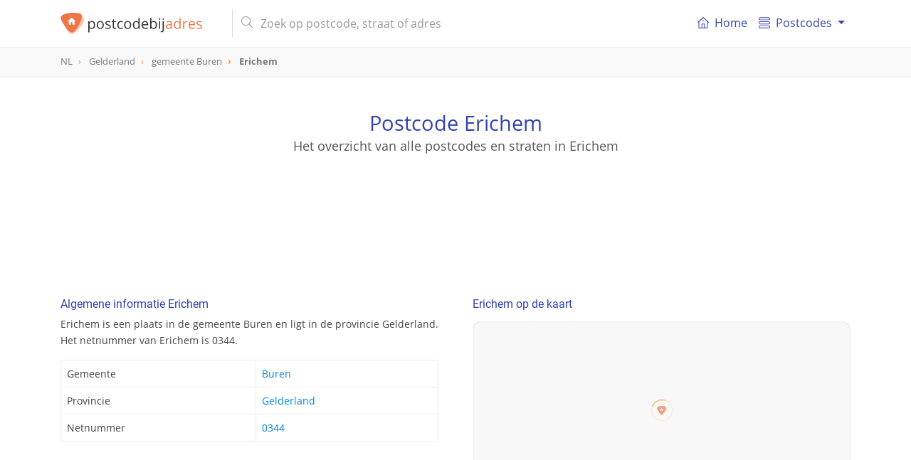

--- FILE ---
content_type: text/html; charset=UTF-8
request_url: https://postcodebijadres.nl/erichem
body_size: 7784
content:
<!DOCTYPE html>
<html lang="nl">
    <head>
        <meta charset="utf-8">
        <meta name="viewport" content="width=device-width, initial-scale=1">
        <meta http-equiv="X-UA-Compatible" content="IE=edge">
        <title>Postcodes en adressen van Erichem - Postcode bij adres</title>
<meta name="description" content="Bekijk alle postcodes, straten en adressen van de plaats Erichem in de gemeente Buren in de provincie Gelderland. Ontdek ook de demografische gegevens, treinstations en nog veel meer.">
<meta name="keywords" content="plaats, Erichem, Buren, Gelderland, postcode, postcodes, Nederland, NL">
<meta itemprop="name" content="Postcodes en adressen van Erichem - Postcode bij adres">
<meta itemprop="description" content="Bekijk alle postcodes, straten en adressen van de plaats Erichem in de gemeente Buren in de provincie Gelderland. Ontdek ook de demografische gegevens, treinstations en nog veel meer.">
<meta itemprop="image" content="https://postcodebijadres.nl/img/core/logo.svg">
<meta name="twitter:card" content="summary">
<meta name="twitter:title" content="Postcodes en adressen van Erichem - Postcode bij adres">
<meta name="twitter:description" content="Bekijk alle postcodes, straten en adressen van de plaats Erichem in de gemeente Buren in de provincie Gelderland. Ontdek ook de demografische gegevens, treinstations en nog veel meer.">
<meta name="twitter:creator" content="@postcodebyaddress">
<meta name="twitter:image" content="https://postcodebijadres.nl/img/core/logo.svg">
<meta property="og:title" content="Postcodes en adressen van Erichem - Postcode bij adres" />
<meta property="og:type" content="article" />
<meta property="og:url" content="https://postcodebijadres.nl/erichem" />
<meta property="og:image" content="https://postcodebijadres.nl/img/core/logo.svg" />
<meta property="og:description" content="Bekijk alle postcodes, straten en adressen van de plaats Erichem in de gemeente Buren in de provincie Gelderland. Ontdek ook de demografische gegevens, treinstations en nog veel meer." />
<meta property="og:site_name" content="Postcodebyaddress" />
<link rel="canonical" href="https://postcodebijadres.nl/erichem"/>
        <meta name="csrf-token" content="2MguHrZA6l7tPvpVgT4HI6HRKM4tOxZoeyHiptbJ">
        <meta name="google-site-verification" content="wHP1jIQowFbrs6JyY1WUWUaDN4ddO_6osXcVCO4EqQ8" >

        <link rel="apple-touch-icon" sizes="180x180" href="/apple-touch-icon.png">
        <link rel="icon" type="image/png" sizes="32x32" href="/favicon-32x32.png">
        <link rel="icon" type="image/png" sizes="16x16" href="/favicon-16x16.png">
        <link rel="manifest" href="/site.webmanifest">
        <link rel="mask-icon" href="/safari-pinned-tab.svg" color="#5bbad5">
        <meta name="msapplication-TileColor" content="#da532c">
        <meta name="theme-color" content="#ffffff">

        <link href=" /css/app.css?id=3b91df8ae07f13b9de19 " rel="stylesheet" type="text/css">


        <script type="application/ld+json">
            {
              "@context": "http://schema.org",
              "@type": "WebSite",
              "url": "/",
              "potentialAction": {
                "@type": "SearchAction",
                "target": "/zoeken?s={query}",
                "query-input": "required name=query"
              }
            }
        </script>
                <script async src="//pagead2.googlesyndication.com/pagead/js/adsbygoogle.js"></script>
        <script>
            (adsbygoogle = window.adsbygoogle || []).push({
                google_ad_client: "ca-pub-1830653998115366",
                enable_page_level_ads: false
            });
        </script>
            </head>

    <body role="document" itemscope itemtype="http://schema.org/WebPage" class="preload" >

        <nav id="main-navbar" class="navbar navbar-expand-md navbar-top navbar-light fixed-top">
    <div class="container ">

        <button class="navbar-toggler" id="navbarSupportedButton" type="button" data-toggle="collapse" data-target="#navbarSupportedContent" aria-controls="navbarSupportedContent" aria-expanded="false" aria-label="Toggle navigation">
            <span class="navbar-toggler-icon"></span>
        </button>

        <a class="navbar-brand" href="/">
            <img id="main-navbar-logo" src="/img/core/logo.svg" class="d-inline-block align-top" alt="Postcodebijadres.nl">
                    </a>

        <button class="navbar-toggler " id="navbarSearchButton" type="button" data-toggle="collapse" data-target="#navbarSearchContent" aria-controls="navbarSearchContent" aria-expanded="false" aria-label="Toggle navigation">
            <svg xmlns="http://www.w3.org/2000/svg" viewBox="0 0 56.966 56.966"><path d="M55.146 51.887L41.588 37.786A22.926 22.926 0 0 0 46.984 23c0-12.682-10.318-23-23-23s-23 10.318-23 23 10.318 23 23 23c4.761 0 9.298-1.436 13.177-4.162l13.661 14.208c.571.593 1.339.92 2.162.92.779 0 1.518-.297 2.079-.837a3.004 3.004 0 0 0 .083-4.242zM23.984 6c9.374 0 17 7.626 17 17s-7.626 17-17 17-17-7.626-17-17 7.626-17 17-17z"/></svg>
        </button>

        <div class="collapse navbar-collapse my-md-auto d-md-inline w-100" id="navbarSearchContent">
            <form id="navbar-search-form" class="mr-md-4 ml-md-3 my-auto d-inline w-100"  action="/zoeken" method="get">
                <div class="input-group">
                    <div class="input-group-prepend">
                       <span class="input-group-text d-none d-md-inline-block"><i class="fal fa-search"></i></span>
                        <span class="input-group-text d-md-none justify-content-center" id="mobile-search-back"><i class="far fa-arrow-left"></i></span>
                    </div>
                    <input id="navbar-search" name="s" value="" class="form-control" type="search" placeholder="Zoek op postcode, straat of adres" autocomplete="off">
                    <span class="input-group-append d-md-none">
                       <button type="submit" class="btn btn-navbar-search text-center"><i class="fal fa-search"></i></button>
                    </span>
                </div>
                <div class="search-results-container">
                    <div class="search-results closed"></div>
                </div>
            </form>
        </div>
        <div class="collapse navbar-collapse" id="navbarSupportedContent">
            <div id="menutItems">
                <ul class="navbar-nav d-md-none d-lg-flex">
                <li class="nav-item ">
                    <a class="nav-link" href="/">
                        <div class="icon baseline mr-1 d-none d-md-inline-flex">
                        <svg xmlns="http://www.w3.org/2000/svg" width="365" height="365" viewBox="0 0 365 365" class="d-inline-block">
                            <path d="M360.74 155.711l-170-149a12.502 12.502 0 0 0-16.48 0l-170 149c-5.191 4.55-5.711 12.448-1.161 17.641 4.55 5.19 12.449 5.711 17.64 1.16l13.163-11.536V348.89c0 6.903 5.596 12.5 12.5 12.5H318.597c6.904 0 12.5-5.597 12.5-12.5V162.977l13.163 11.537a12.463 12.463 0 0 0 8.234 3.1c3.476 0 6.934-1.441 9.405-4.261 4.553-5.194 4.033-13.091-1.159-17.642zM153.635 336.39V233.418h57.729v102.973l-57.729-.001zm152.464-195.229V336.39h-69.732V220.918c0-6.903-5.598-12.5-12.5-12.5h-82.73c-6.903 0-12.5 5.597-12.5 12.5v115.473H58.903v-195.23c0-.032-.004-.062-.004-.093L182.5 32.733l123.603 108.334c.001.033-.004.062-.004.094z"/><path d="M154.5 120.738c0 6.904 5.596 12.5 12.5 12.5h31c6.903 0 12.5-5.596 12.5-12.5s-5.597-12.5-12.5-12.5h-31c-6.903 0-12.5 5.596-12.5 12.5z"/></svg>
                        </div>
                        <i class="fal fa-home-lg-alt nav-icon d-md-none"></i>

                        Home</a>
                </li>
                <li class="nav-item dropdown">
                    <a class="nav-link dropdown-toggle" href="#" id="navbarDropdownMenuLink" data-toggle="dropdown" aria-haspopup="true" aria-expanded="false">
                      <div class="icon baseline mr-1">
                          <svg xmlns="http://www.w3.org/2000/svg" width="66" height="66" viewBox="0 0 66 66"><path d="M57.5 18h-49C3.813 18 0 14.187 0 9.5S3.813 1 8.5 1h49C62.188 1 66 4.813 66 9.5S62.188 18 57.5 18zM8.5 5C6.019 5 4 7.019 4 9.5S6.019 14 8.5 14h49c2.48 0 4.5-2.019 4.5-4.5S59.98 5 57.5 5h-49zM57.5 65h-49C3.813 65 0 61.188 0 56.5S3.813 48 8.5 48h49c4.688 0 8.5 3.812 8.5 8.5S62.188 65 57.5 65zm-49-13C6.019 52 4 54.02 4 56.5S6.019 61 8.5 61h49c2.48 0 4.5-2.02 4.5-4.5S59.98 52 57.5 52h-49zM57.5 42h-49C3.813 42 0 38.188 0 33.5 0 28.813 3.813 25 8.5 25h49c4.688 0 8.5 3.813 8.5 8.5 0 4.688-3.812 8.5-8.5 8.5zm-49-13A4.505 4.505 0 0 0 4 33.5C4 35.98 6.019 38 8.5 38h49c2.48 0 4.5-2.02 4.5-4.5 0-2.481-2.02-4.5-4.5-4.5h-49z"/></svg>
                      </div>
                       Postcodes
                    </a>
                    <div class="dropdown-menu" aria-labelledby="navbarDropdownMenuLink">
                        <a class="dropdown-item" href="/postcodes-nederland"><i class="fal fa-map-marker-plus nav-icon d-md-none"></i> Postcodes Nederland</a>
                        <a class="dropdown-item" href="/gemeentes"><i class="fal fa-globe nav-icon d-md-none"></i> Gemeentes overzicht</a>
                        <a class="dropdown-item" href="/netnummers"><i class="fal fa-phone-square nav-icon d-md-none"></i> Netnummers Nederland</a>
                        <a class="dropdown-item" href="/veelgestelde-vragen"><i class="fal fa-question-circle nav-icon d-md-none"></i> Veel gestelde vragen</a>
                    </div>
                </li>
            </ul>
            </div>
        </div>
    </div>
</nav>
        <div id="breadcrumbs" role="navigation">
    <div class="container">
        <ol class="breadcrumb" itemscope itemtype="http://schema.org/BreadcrumbList">
                    <li class="breadcrumb-item   " itemprop="itemListElement" itemscope itemtype="http://schema.org/ListItem">
                <a href="/postcodes-nederland"  itemtype="http://schema.org/Thing" itemprop="item" >
                    <span itemprop="name">NL</span>
                </a>
                <meta itemprop="position" content="1" />
            </li>
                    <li class="breadcrumb-item   d-none d-md-inline-block" itemprop="itemListElement" itemscope itemtype="http://schema.org/ListItem">
                <a href="/provincie/gelderland"  itemtype="http://schema.org/Thing" itemprop="item" >
                    <span itemprop="name">Gelderland</span>
                </a>
                <meta itemprop="position" content="2" />
            </li>
                    <li class="breadcrumb-item   d-none d-md-inline-block" itemprop="itemListElement" itemscope itemtype="http://schema.org/ListItem">
                <a href="/gemeente/buren"  itemtype="http://schema.org/Thing" itemprop="item" >
                    <span itemprop="name">gemeente Buren</span>
                </a>
                <meta itemprop="position" content="3" />
            </li>
                    <li class="breadcrumb-item active  " itemprop="itemListElement" itemscope itemtype="http://schema.org/ListItem">
                <a href="/erichem"  itemtype="http://schema.org/Thing" itemprop="item" >
                    <span itemprop="name">Erichem</span>
                </a>
                <meta itemprop="position" content="4" />
            </li>
                </ol>
    </div>
</div>

        
<header id="info-page-header" class="container text-center" role="banner" itemscope itemtype="http://schema.org/WPHeader">
       <h1>Postcode Erichem </h1>
       <h2>Het overzicht van alle postcodes en straten in Erichem </h2>
        <div class="pba-adv pba-atf mt-5">
    <ins class="adsbygoogle"
         style="display:inline-block"
         data-ad-client="ca-pub-1830653998115366"
         data-ad-slot="6480136828"
         data-ad-format="horizontal"
                  data-page-url="https://postcodebijadres.nl/erichem"
                  data-full-width-responsive="true"></ins>
    <script>
        (adsbygoogle = window.adsbygoogle || []).push({});
    </script>
</div>
</header>

<script type="application/ld+json">
{
  "@context": "http://schema.org",
  "@type": "Place",
  "geo": {
    "@type": "GeoCoordinates",
    "latitude": "51.895022638026",
    "longitude": "5.3442653228839"
  },
 "address": {
    "@type": "PostalAddress",
    "addressLocality": "Buren",
    "addressRegion": "Gelderland",
    "addressCountry" : "Nederland"
  },
  "name": "Erichem"
}
</script>
<main class="container mt-md-4">
   <div class="row">
      <div class="col-md-6 pr-md-4">
         <section class="info-block">
            <h2>Algemene informatie Erichem</h2>
            <p>Erichem is een plaats in de gemeente Buren en ligt
                in de provincie Gelderland.
                                    Het netnummer van Erichem is 0344.
                                            </p>
            <table class="table table-bordered mt-3">
               <tbody>
               <tr>
                  <th>Gemeente</th>
                  <td><a href="/gemeente/buren">Buren</a></td>
               </tr>
               <tr>
                  <th>Provincie</th>
                  <td><a href="/provincie/gelderland">Gelderland</a></td>
               </tr>
                                  <tr>
                       <th>Netnummer</th>
                       <td>
                                                          <a href="/netnummer/0344">0344</a><br/>
                                                  </td>
                   </tr>
                                             </tbody>
            </table>
         </section>

         <div class="pba-adv pba-btf pba-btf-middle">
    <ins class="adsbygoogle"
         style="display:block"
         data-ad-client="ca-pub-1830653998115366"
         data-ad-slot="6991180827"
         data-ad-format="auto"
                  data-page-url="https://postcodebijadres.nl/erichem"
                  data-full-width-responsive="true"></ins>
    <script>
        (adsbygoogle = window.adsbygoogle || []).push({});
    </script>
</div>

          

      
                        <section class="info-block">
                  <h2>Postcodenummers van Erichem</h2>
                  <p>
                      Erichem heeft in totaal 1 unieke postcodenummer.
                      Hieronder een overzicht van alle postcodenummers die in Erichem liggen. Klik op het betreffende postcodenummer om meer
                      postcode en adresseninformatie te zien.
                  </p>
                  <div class="info-block__body">
                                                <a href="/4117" class="badge badge-primary">4117</a>
                                        </div>
              </section>
          
          


      </div>

      <div class="col-md-6 pl-md-4">
                     <section class="info-block ">
            <h2>Erichem op de kaart</h2>
            <div id="map-container" class="mt-3">
               <div id="map-overlay">
                  <div class="spinner"></div>
               </div>
               <div id="map" data-mobile-visible="true" data-zoom="8" data-lon="5.3442653228839" data-lat="51.895022638026" data-show-marker="1" data-type="polygon" data-geometry="{&quot;type&quot;: &quot;Polygon&quot;, &quot;coordinates&quot;: [[[5.32258868361316, 51.88193634472], [5.32717278715785, 51.8825780722384], [5.33721487453152, 51.8809566255278], [5.34027385420467, 51.8835718326073], [5.34129300703877, 51.8825871168057], [5.34403866170193, 51.8834501315451], [5.34179759377638, 51.8863174540296], [5.34176639033799, 51.8884566550386], [5.33842380446675, 51.8886305908812], [5.33772932778634, 51.8927316565074], [5.34134360122592, 51.8942611260569], [5.34386637559567, 51.8949811427548], [5.34494518631405, 51.8909835458266], [5.3481686553489, 51.8909810613363], [5.34846724509687, 51.8900562651211], [5.34948989040818, 51.8900691800544], [5.3487073057864, 51.8930242753536], [5.3545333030667, 51.8922764090235], [5.37361285938403, 51.8981881352068], [5.36685565699316, 51.9041463936055], [5.36728996553295, 51.9045239747071], [5.36066186980299, 51.907833951312], [5.3540847857772, 51.9056490408803], [5.35276271237754, 51.9071820610146], [5.34746869114732, 51.9055885753235], [5.34335680068865, 51.9065785245739], [5.34012643461439, 51.9037630521896], [5.33670037878821, 51.9034901885417], [5.33933530036649, 51.8989063693441], [5.33659597111764, 51.8981196497265], [5.33664625705224, 51.8973278039978], [5.3358590496806, 51.8971090485291], [5.3348363539625, 51.8982564017049], [5.33045395583574, 51.8974571124529], [5.3295592635435, 51.8983752801845], [5.32570660093414, 51.8959204306245], [5.32870060437029, 51.8950096449529], [5.32347019466781, 51.8931957921175], [5.3253682993212, 51.8915321734486], [5.322358982297, 51.8900735537256], [5.32347751556379, 51.8887766418544], [5.32334287741979, 51.8868359879668], [5.31646513543092, 51.8834472092853], [5.31475092646528, 51.8811790664337], [5.31683225511494, 51.8801867173767], [5.32258868361316, 51.88193634472]]]}"></div>
            </div>
         </section>
            <section class="info-block">
               <h2><i class="far fa-compass d-none d-md-inline-block"></i> Geografische (GPS) informatie Erichem</h2>
               <p>Breedte- en lengtegraad van Erichem</p>
               <table class="table table-bordered mt-3">
                  <tbody>
                  <tr>
                     <td>Breedtegraad (N):</td><td>51.895022638026</td>
                  </tr>
                  <tr>
                     <td>Lengtegraad (E):</td><td>5.3442653228839</td>
                  </tr>
                  </tbody>
               </table>
               <div class="mt-2">
                  <small><a href="https://www.google.com/maps/search/?api=1&query=51.895022638026,5.3442653228839" class="color-primary" target="_blank">
                        <i class="far fa-map-marked"></i> Bekijk in Google Maps</a></small>
               </div>
            </section>
            <hr/>
         
         <div class="pba-adv pba-btf pba-btf-halfpage" id="pba-btf-halfpage">
    <ins class="adsbygoogle"
         style="display:block"
         data-ad-client="ca-pub-1830653998115366"
         data-ad-slot="4956044420"
         data-ad-format="auto"
                  data-page-url="https://postcodebijadres.nl/erichem"
                  data-full-width-responsive="true"></ins>
    <script>
        (adsbygoogle = window.adsbygoogle || []).push({});
    </script>
</div>

             

                              <section class="info-block">
                     <h2>Plaatsen rondom Erichem</h2>
                     <div class="info-block__body">
                                                      <a href="/kapel-avezaath" class="badge badge-primary">Kapel-Avezaath</a>
                                                      <a href="/buren/3372" class="badge badge-primary">Buren</a>
                                                      <a href="/wadenoijen" class="badge badge-primary">Wadenoijen</a>
                                                      <a href="/kerk-avezaath" class="badge badge-primary">Kerk-Avezaath</a>
                                                      <a href="/kapel-avezaath" class="badge badge-primary">Kapel Avezaath</a>
                                                      <a href="/asch" class="badge badge-primary">Asch</a>
                                                      <a href="/kerk-avezaath" class="badge badge-primary">Kerk Avezaath</a>
                                                      <a href="/geldermalsen" class="badge badge-primary">Geldermalsen</a>
                                                      <a href="/buurmalsen/3373" class="badge badge-primary">Buurmalsen</a>
                                                      <a href="/ravenswaaij" class="badge badge-primary">Ravenswaaij</a>
                                              </div>
                 </section>
             		  
		           <!--googleoff: snippet-->
	<section class="info-block info-block-properties" >
        <h2><i class="far fa-home-alt d-none d-md-inline-block"></i> Woningen te koop in Erichem</h2>
        <p>
                            Er staat momenteel 1 woning
                                    <a href="https://huispedia.nl/koopwoningen/erichem"target="_blank" >te koop in Erichem</a>.
                                     </p>
        <table class="table table-bordered  mt-3">
            <tbody>
                            <tr class="clickable-row property-row" data-href="https://huispedia.nl/erichem/4117gr/binnenstraat/10">
                    <td class="img"></td>
                    <td>
                        <a target="_blank" class="title" href="https://huispedia.nl/erichem/4117gr/binnenstraat/10">Binnenstraat 10</a>
                        <span class="subtitle">4117GR Erichem</span></td>
                    <td>€ 745.000</td>
                </tr>
                        <tr class="property-footer">
                <td colspan="3" >
                    <a class="huispedia_link" href="https://huispedia.nl" alt="Huispedia" target="_blank"><img class="huispedia_logo" src="/img/core/huispedia_logo.svg"></a>
                </td>
            </tr>
            </tbody>
        </table>
                    <div class="mt-2">
                Bekijk alle <a href="https://huispedia.nl/koopwoningen/erichem" target="_blank">koopwoningen in Erichem</a> op Huispedia. 
								
				
            </div>
            </section>
<!--googleon: snippet-->


     

      </div>

      <div class="pba-adv pba-btf pba-btf-bottom" id="pba-btf-bottom">
    <ins class="adsbygoogle"
         style="display:block"
         data-ad-client="ca-pub-1830653998115366"
         data-ad-slot="9944647226"
         data-ad-format="auto"
                  data-page-url="https://postcodebijadres.nl/erichem"
                  data-full-width-responsive="true"></ins>
    <script>
        var refreshed2 = false;
        var margin2 = window.innerHeight + 250;
        var adAlmostVisibleScrollValue2 = document.getElementById("pba-btf-bottom").offsetTop-margin2;
        var listener2 = function() {
            if (window.scrollY >= adAlmostVisibleScrollValue2 && !refreshed2) {
                (adsbygoogle = window.adsbygoogle || []).push({});
                refreshed2 = true;
                window.removeEventListener('scroll', throttledFetch2, true);
            }
        };
        const throttledFetch2= throttle2(listener2, 250);
        window.addEventListener('scroll', throttledFetch2, true);

        function throttle2 (callback, limit) {
            var tick3 = false;
            return function () {
                if (!tick3) {
                    callback.call();
                    tick3 = true;
                    setTimeout(function () {tick3 = false;}, limit);
                }
            }
        }
    </script>
</div>
    
   </div>
</main>

   <section id="map-bottom-container" class="d-none d-md-block mt-5">
      <div class="map-loader-overlay"><div class="spinner"></div></div>
       <div id="map-bottom" data-lon="5.3442653228839" data-lat="51.895022638026" data-zoom="10" data-show-marker="1" data-action="" data-url="" data-type="polygon">
      </div>
   </section>

        <footer class="" role="contentinfo" itemscope="itemscope" itemtype="https://schema.org/WPFooter">

    <div class="container pt-5" style="min-height: 300px;">
        <div class="row">
            <div class="col-md-4">
                <img src="/img/core/logo.svg"  width="220" class="d-inline-block align-top" alt="Postcodebijadres.nl">
                <p class="mt-3" >
                    Wij maken postcode- en adresseninformatie inzichtelijk voor iedereen. Via onze zoekfunctie vind je eenvoudig
                    de juiste postcode of straat bij het adres. Onze gegevens worden regelmatig geactualiseerd en dekken  heel Nederland.
                </p>
                <div class="d-none d-md-block">
                    <h2>Informatie</h2>
                    <ul>
                        <li><a href="/postcodes-nederland">Postcodes Nederland</a></li>
                        <li><a href="/veelgestelde-vragen">Veelgestelde vragen</a></li>
                        <li><a href="/contact">Contact</a></li>
                    </ul>
                                    </div>
            </div>

            <div class="col-md-8 col-12 mt-2 mt-md-0 pl-md-5">
                <div class="row">
                    <div class="col-md-4 col-6">
                        <h2>Populaire plaatsen</h2>
                        <ul>
                            <li><a href="/amsterdam">Amsterdam</a></li>
                            <li><a href="/rotterdam">Rotterdam</a></li>
                            <li><a href="/den-haag">Den Haag</a></li>
                            <li><a href="/utrecht">Utrecht</a></li>
                            <li><a href="/eindhoven">Eindhoven</a></li>
                            <li><a href="/tilburg">Tilburg</a></li>
                            <li><a href="/groningen">Groningen</a></li>
                            <li><a href="/almere">Almere</a></li>
                            <li><a href="/breda">Breda</a></li>
                            <li><a href="/nijmegen">Nijmegen</a></li>
                            <li><a href="/enschede">Enschede</a></li>
                            <li><a href="/apeldoorn">Apeldoorn</a></li>
                        </ul>
                    </div>
                    <div class="col-md-4 col-6">
                        <h2>Provincies Nederland</h2>
                        <ul>
                            <li><a href="/provincie/drenthe">Drenthe</a></li>
                            <li><a href="/provincie/flevoland">Flevoland</a></li>
                            <li><a href="/provincie/friesland">Friesland</a></li>
                            <li><a href="/provincie/gelderland">Gelderland</a></li>
                            <li><a href="/provincie/groningen">Groningen</a></li>
                            <li><a href="/provincie/limburg">Limburg</a></li>
                            <li><a href="/provincie/noord-brabant">Noord-Brabant</a></li>
                            <li><a href="/provincie/noord-holland">Noord-Holland</a></li>
                            <li><a href="/provincie/overijssel">Overijssel</a></li>
                            <li><a href="/provincie/utrecht">Utrecht</a></li>
                            <li><a href="/provincie/zeeland">Zeeland</a></li>
                            <li><a href="/provincie/zuid-holland">Zuid-Holland</a></li>
                        </ul>
                    </div>
                    <div class="col-md-4 col-12 mt-4 mt-md-0">
                        <div class="row">
                            <div class="col-6 d-md-none ">
                                <h2>Informatie</h2>
                                <ul>
                                    <li><a href="/postcodes-nederland">Postcodes Nederland</a></li>
                                    <li><a href="/veelgestelde-vragen">Veelgestelde vragen</a></li>
                                    <li><a href="/contact">Contact</a></li>
                                </ul>
                            </div>
                            <div class="col-6 col-md-12">
                                <h2>Handige links</h2>
                                <ul>
                                    <li><a href="https://nl.wikipedia.org/wiki/Postcodes_in_Nederland" target="_blank">Wikipedia Postcodes</a></li>
                                    <li><a href="https://postcodebijadres.be" target="_blank">Postcodes België</a></li>
                                    <li><a href="https://postcodebyaddress.co.uk" target="_blank">Postcodes UK</a></li>
                                    <li><a href="https://www.postnl.nl/" target="_blank">PostNL</a></li>
                                </ul>
                            </div>
                                                    </div>
                    </div>
                </div>
            </div>
        </div>
    </div>
    <div id="footer-promo" class="mt-4">
        <div class="container pb-3 pb-md-2 py-2">
            <div class="row ">
                <div class="col-12 col-md-4 text-center text-md-left">
                    Altijd het juiste adres!
                </div>
                <div class="col-12 col-md-8 col-promo text-center">
                    <div class="row">
                        <div class="col text-left">
                            <i class="far fa-check-circle"></i> Betrouwbaar
                        </div>
                        <div class="col ">
                            <i class="far fa-check-circle"></i> Up-to-date
                        </div>
                        <div class="col text-right">
                            <i class="far fa-check-circle"></i> 100% dekking
                        </div>
                    </div>
                </div>
            </div>
        </div>
    </div>
    <div id="footer-legal" >
        <div class="container py-2">
            <div class="row">
                <div class="col-7">
                    ©2026 Postcodebijadres.nl
                </div>
                <div class="col text-right">
                    <a href="/disclaimer">disclaimer</a>
                    <a href="/cookies">cookies</a>
                </div>
            </div>
        </div>
    </div>
</footer>




        <link rel="stylesheet" href="/vendor/fontawesome/css/all.min.css" >
        
        <!--googleoff: all-->
    <!-- Global site tag (gtag.js) - Google Analytics -->
	<script async src="https://www.googletagmanager.com/gtag/js?id=G-L1Y0Q6EPLQ"></script>
	<script>
	  window.dataLayer = window.dataLayer || [];
	  function gtag(){dataLayer.push(arguments);}
	  gtag('js', new Date());
	  gtag('config', 'G-L1Y0Q6EPLQ');
	</script>
        <script
                src="https://code.jquery.com/jquery-3.3.1.min.js"
                integrity="sha256-FgpCb/KJQlLNfOu91ta32o/NMZxltwRo8QtmkMRdAu8="
                crossorigin="anonymous"></script>
        <script src="https://cdnjs.cloudflare.com/ajax/libs/popper.js/1.14.3/umd/popper.min.js" integrity="sha384-ZMP7rVo3mIykV+2+9J3UJ46jBk0WLaUAdn689aCwoqbBJiSnjAK/l8WvCWPIPm49" crossorigin="anonymous"></script>
        <script src="https://stackpath.bootstrapcdn.com/bootstrap/4.1.3/js/bootstrap.min.js" integrity="sha384-ChfqqxuZUCnJSK3+MXmPNIyE6ZbWh2IMqE241rYiqJxyMiZ6OW/JmZQ5stwEULTy" crossorigin="anonymous"></script>

        
        <script src="/js/app.js?id=95c37b444eb2a02a07b6"></script>

        
       
        <!--googleon: all-->
    <script defer src="https://static.cloudflareinsights.com/beacon.min.js/vcd15cbe7772f49c399c6a5babf22c1241717689176015" integrity="sha512-ZpsOmlRQV6y907TI0dKBHq9Md29nnaEIPlkf84rnaERnq6zvWvPUqr2ft8M1aS28oN72PdrCzSjY4U6VaAw1EQ==" data-cf-beacon='{"version":"2024.11.0","token":"c782ed89ddde4eadb80b5103400cd13c","r":1,"server_timing":{"name":{"cfCacheStatus":true,"cfEdge":true,"cfExtPri":true,"cfL4":true,"cfOrigin":true,"cfSpeedBrain":true},"location_startswith":null}}' crossorigin="anonymous"></script>
</body>
</html>

--- FILE ---
content_type: text/html; charset=utf-8
request_url: https://www.google.com/recaptcha/api2/aframe
body_size: 268
content:
<!DOCTYPE HTML><html><head><meta http-equiv="content-type" content="text/html; charset=UTF-8"></head><body><script nonce="9dV8De1J370p67jAVHyBNQ">/** Anti-fraud and anti-abuse applications only. See google.com/recaptcha */ try{var clients={'sodar':'https://pagead2.googlesyndication.com/pagead/sodar?'};window.addEventListener("message",function(a){try{if(a.source===window.parent){var b=JSON.parse(a.data);var c=clients[b['id']];if(c){var d=document.createElement('img');d.src=c+b['params']+'&rc='+(localStorage.getItem("rc::a")?sessionStorage.getItem("rc::b"):"");window.document.body.appendChild(d);sessionStorage.setItem("rc::e",parseInt(sessionStorage.getItem("rc::e")||0)+1);localStorage.setItem("rc::h",'1769057783157');}}}catch(b){}});window.parent.postMessage("_grecaptcha_ready", "*");}catch(b){}</script></body></html>